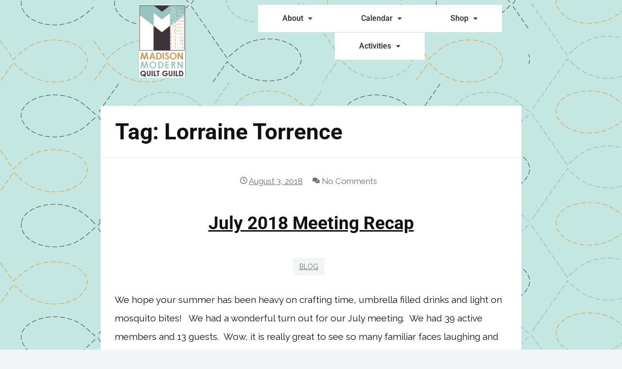

--- FILE ---
content_type: text/css
request_url: https://www.madmodquiltguild.com/wp-content/uploads/elementor/css/post-4634.css?ver=1768238292
body_size: 663
content:
.elementor-widget-image .widget-image-caption{color:var( --e-global-color-text );font-family:var( --e-global-typography-text-font-family ), Sans-serif;font-weight:var( --e-global-typography-text-font-weight );}.elementor-4634 .elementor-element.elementor-element-bc93320 > .elementor-widget-container{margin:0px 0px 0px 0px;padding:0px 0px 0px 0px;}.elementor-4634 .elementor-element.elementor-element-bc93320{text-align:center;}.elementor-widget-navigation-menu .menu-item a.hfe-menu-item.elementor-button{background-color:var( --e-global-color-accent );font-family:var( --e-global-typography-accent-font-family ), Sans-serif;font-weight:var( --e-global-typography-accent-font-weight );}.elementor-widget-navigation-menu .menu-item a.hfe-menu-item.elementor-button:hover{background-color:var( --e-global-color-accent );}.elementor-widget-navigation-menu a.hfe-menu-item, .elementor-widget-navigation-menu a.hfe-sub-menu-item{font-family:var( --e-global-typography-primary-font-family ), Sans-serif;font-weight:var( --e-global-typography-primary-font-weight );}.elementor-widget-navigation-menu .menu-item a.hfe-menu-item, .elementor-widget-navigation-menu .sub-menu a.hfe-sub-menu-item{color:var( --e-global-color-text );}.elementor-widget-navigation-menu .menu-item a.hfe-menu-item:hover,
								.elementor-widget-navigation-menu .sub-menu a.hfe-sub-menu-item:hover,
								.elementor-widget-navigation-menu .menu-item.current-menu-item a.hfe-menu-item,
								.elementor-widget-navigation-menu .menu-item a.hfe-menu-item.highlighted,
								.elementor-widget-navigation-menu .menu-item a.hfe-menu-item:focus{color:var( --e-global-color-accent );}.elementor-widget-navigation-menu .hfe-nav-menu-layout:not(.hfe-pointer__framed) .menu-item.parent a.hfe-menu-item:before,
								.elementor-widget-navigation-menu .hfe-nav-menu-layout:not(.hfe-pointer__framed) .menu-item.parent a.hfe-menu-item:after{background-color:var( --e-global-color-accent );}.elementor-widget-navigation-menu .hfe-nav-menu-layout:not(.hfe-pointer__framed) .menu-item.parent .sub-menu .hfe-has-submenu-container a:after{background-color:var( --e-global-color-accent );}.elementor-widget-navigation-menu .hfe-pointer__framed .menu-item.parent a.hfe-menu-item:before,
								.elementor-widget-navigation-menu .hfe-pointer__framed .menu-item.parent a.hfe-menu-item:after{border-color:var( --e-global-color-accent );}
							.elementor-widget-navigation-menu .sub-menu li a.hfe-sub-menu-item,
							.elementor-widget-navigation-menu nav.hfe-dropdown li a.hfe-sub-menu-item,
							.elementor-widget-navigation-menu nav.hfe-dropdown li a.hfe-menu-item,
							.elementor-widget-navigation-menu nav.hfe-dropdown-expandible li a.hfe-menu-item,
							.elementor-widget-navigation-menu nav.hfe-dropdown-expandible li a.hfe-sub-menu-item{font-family:var( --e-global-typography-accent-font-family ), Sans-serif;font-weight:var( --e-global-typography-accent-font-weight );}.elementor-4634 .elementor-element.elementor-element-88ea008 .menu-item a.hfe-menu-item{padding-left:50px;padding-right:50px;}.elementor-4634 .elementor-element.elementor-element-88ea008 .menu-item a.hfe-sub-menu-item{padding-left:calc( 50px + 20px );padding-right:50px;}.elementor-4634 .elementor-element.elementor-element-88ea008 .hfe-nav-menu__layout-vertical .menu-item ul ul a.hfe-sub-menu-item{padding-left:calc( 50px + 40px );padding-right:50px;}.elementor-4634 .elementor-element.elementor-element-88ea008 .hfe-nav-menu__layout-vertical .menu-item ul ul ul a.hfe-sub-menu-item{padding-left:calc( 50px + 60px );padding-right:50px;}.elementor-4634 .elementor-element.elementor-element-88ea008 .hfe-nav-menu__layout-vertical .menu-item ul ul ul ul a.hfe-sub-menu-item{padding-left:calc( 50px + 80px );padding-right:50px;}.elementor-4634 .elementor-element.elementor-element-88ea008 .menu-item a.hfe-menu-item, .elementor-4634 .elementor-element.elementor-element-88ea008 .menu-item a.hfe-sub-menu-item{padding-top:20px;padding-bottom:20px;}body:not(.rtl) .elementor-4634 .elementor-element.elementor-element-88ea008 .hfe-nav-menu__layout-horizontal .hfe-nav-menu > li.menu-item:not(:last-child){margin-right:0px;}body.rtl .elementor-4634 .elementor-element.elementor-element-88ea008 .hfe-nav-menu__layout-horizontal .hfe-nav-menu > li.menu-item:not(:last-child){margin-left:0px;}.elementor-4634 .elementor-element.elementor-element-88ea008 nav:not(.hfe-nav-menu__layout-horizontal) .hfe-nav-menu > li.menu-item:not(:last-child){margin-bottom:0px;}body:not(.rtl) .elementor-4634 .elementor-element.elementor-element-88ea008 .hfe-nav-menu__layout-horizontal .hfe-nav-menu > li.menu-item{margin-bottom:1px;}.elementor-4634 .elementor-element.elementor-element-88ea008 ul.sub-menu{width:220px;}.elementor-4634 .elementor-element.elementor-element-88ea008 .sub-menu a.hfe-sub-menu-item,
						 .elementor-4634 .elementor-element.elementor-element-88ea008 nav.hfe-dropdown li a.hfe-menu-item,
						 .elementor-4634 .elementor-element.elementor-element-88ea008 nav.hfe-dropdown li a.hfe-sub-menu-item,
						 .elementor-4634 .elementor-element.elementor-element-88ea008 nav.hfe-dropdown-expandible li a.hfe-menu-item,
						 .elementor-4634 .elementor-element.elementor-element-88ea008 nav.hfe-dropdown-expandible li a.hfe-sub-menu-item{padding-top:15px;padding-bottom:15px;}.elementor-4634 .elementor-element.elementor-element-88ea008 .hfe-nav-menu__toggle{margin:0 auto;}.elementor-4634 .elementor-element.elementor-element-88ea008 .menu-item a.hfe-menu-item, .elementor-4634 .elementor-element.elementor-element-88ea008 .sub-menu a.hfe-sub-menu-item{color:var( --e-global-color-secondary );}.elementor-4634 .elementor-element.elementor-element-88ea008 .menu-item a.hfe-menu-item, .elementor-4634 .elementor-element.elementor-element-88ea008 .sub-menu, .elementor-4634 .elementor-element.elementor-element-88ea008 nav.hfe-dropdown, .elementor-4634 .elementor-element.elementor-element-88ea008 .hfe-dropdown-expandible{background-color:#FFFFFF;}.elementor-4634 .elementor-element.elementor-element-88ea008 .sub-menu,
								.elementor-4634 .elementor-element.elementor-element-88ea008 nav.hfe-dropdown,
								.elementor-4634 .elementor-element.elementor-element-88ea008 nav.hfe-dropdown-expandible,
								.elementor-4634 .elementor-element.elementor-element-88ea008 nav.hfe-dropdown .menu-item a.hfe-menu-item,
								.elementor-4634 .elementor-element.elementor-element-88ea008 nav.hfe-dropdown .menu-item a.hfe-sub-menu-item{background-color:#fff;}.elementor-4634 .elementor-element.elementor-element-88ea008 .sub-menu li.menu-item:not(:last-child),
						.elementor-4634 .elementor-element.elementor-element-88ea008 nav.hfe-dropdown li.menu-item:not(:last-child),
						.elementor-4634 .elementor-element.elementor-element-88ea008 nav.hfe-dropdown-expandible li.menu-item:not(:last-child){border-bottom-style:solid;border-bottom-color:#c4c4c4;border-bottom-width:1px;}@media(min-width:768px){.elementor-4634 .elementor-element.elementor-element-ddc3b7e{width:31.667%;}.elementor-4634 .elementor-element.elementor-element-40c1fc0{width:68.333%;}}@media(max-width:1024px){body:not(.rtl) .elementor-4634 .elementor-element.elementor-element-88ea008.hfe-nav-menu__breakpoint-tablet .hfe-nav-menu__layout-horizontal .hfe-nav-menu > li.menu-item:not(:last-child){margin-right:0px;}body .elementor-4634 .elementor-element.elementor-element-88ea008 nav.hfe-nav-menu__layout-vertical .hfe-nav-menu > li.menu-item:not(:last-child){margin-bottom:0px;}}@media(max-width:767px){body:not(.rtl) .elementor-4634 .elementor-element.elementor-element-88ea008.hfe-nav-menu__breakpoint-mobile .hfe-nav-menu__layout-horizontal .hfe-nav-menu > li.menu-item:not(:last-child){margin-right:0px;}body .elementor-4634 .elementor-element.elementor-element-88ea008 nav.hfe-nav-menu__layout-vertical .hfe-nav-menu > li.menu-item:not(:last-child){margin-bottom:0px;}}

--- FILE ---
content_type: text/css
request_url: https://www.madmodquiltguild.com/wp-content/themes/aeonblog/style.css?ver=6.9
body_size: 8605
content:
/*

Theme Name: AeonBlog

Theme URI: https://aeonwp.com/aeonblog/

Author: aeontheme

Author URI: https://aeonwp.com/

Description: Simple and clean accessibility ready blog theme. It comes with easy to use customizer based theme options, copyright text, post templates, sidebar options, meta options, featured image option, excerpt length option, read more text, sticky sidebar, font preview and many more. AeonBlog has soft green and blue colors, and many color options. This is a complete WordPress theme for bloggers. It is Schema ready theme. 

Version: 1.1.7

Tested up to: 5.9

Requires PHP: 5.6

License: GNU General Public License v2 or later

License URI: http://www.gnu.org/licenses/gpl-2.0.html

Text Domain: aeonblog

Tags: custom-background, custom-logo, custom-menu, featured-images, threaded-comments, translation-ready, accessibility-ready, rtl-language-support, blog, news



This theme, like WordPress, is licensed under the GPL.

Use it to make something cool, have fun, and share what you've learned with others.



AeonBlog WordPress Theme, Copyright 2021 AeonWP

AeonBlog is distributed under the terms of the GNU General Public License v2



Normalizing styles have been helped along thanks to the fine work of

Nicolas Gallagher and Jonathan Neal https://necolas.github.io/normalize.css/

*/



/*--------------------------------------------------------------

>>> TABLE OF CONTENTS:

----------------------------------------------------------------

Normalize

Typography

Elements

Forms

Navigation

	Links

	Header menu

	Responsive Header Menu

	Social menu

	Post navigation

	Pagination

	Infinite Scroll

Accessibility

Alignments

Clearings

Widgets

About

Content

	Posts and pages

	Page-header

Comments

Media

Site Header

Site Layout

	Single Post

Footer

Breadcrumbs

Search results

Sidebar Options

Blog Page Design

Go To Top

Responsive

Jetpack

Related Posts

Captions

Galleries

Blocks

--------------------------------------------------------------*/



/*--------------------------------------------------------------

# Normalize

--------------------------------------------------------------*/



/* normalize.css v8.0.0 | MIT License | github.com/necolas/normalize.css */



/* Document

	 ========================================================================== */



/**

 * 1. Correct the line height in all browsers.

 * 2. Prevent adjustments of font size after orientation changes in iOS.

 */



html {

	line-height: 2;

	-webkit-text-size-adjust: 100%;

	font-size: 100%;

}



@media (min-width: 768px) {

	html { font-size: 112.5%; }

} 





/* Sections

	 ========================================================================== */



/**

 * Remove the margin in all browsers.

 */



body {

	margin: 0;

}



/**

 * Correct the font size and margin on `h1` elements within `section` and

 * `article` contexts in Chrome, Firefox, and Safari.

 */



h1 {

	font-size: 2.44em;

	margin: .5em 0;

}



/* Grouping content

	 ========================================================================== */



/**

 * 1. Add the correct box sizing in Firefox.

 * 2. Show the overflow in Edge and IE.

 */



hr {

	box-sizing: content-box;

	/* 1 */

	height: 0;

	/* 1 */

	overflow: visible;

	/* 2 */

}



/**

 * 1. Correct the inheritance and scaling of font size in all browsers.

 * 2. Correct the odd `em` font sizing in all browsers.

 */



pre {

	font-family: monospace, monospace;

	/* 1 */

	font-size: 1em;

	/* 2 */

}



/* Text-level semantics

	 ========================================================================== */



/**

 * Remove the gray background on active links in IE 10.

 */



a {

	background-color: transparent;

}



/**

 * 1. Remove the bottom border in Chrome 57-

 * 2. Add the correct text decoration in Chrome, Edge, IE, Opera, and Safari.

 */



abbr[title] {

	border-bottom: none;

	/* 1 */

	text-decoration: underline;

	/* 2 */

	text-decoration: underline dotted;

	/* 2 */

}



/**

 * Add the correct font weight in Chrome, Edge, and Safari.

 */



b,

strong {

	font-weight: bolder;

}



/**

 * 1. Correct the inheritance and scaling of font size in all browsers.

 * 2. Correct the odd `em` font sizing in all browsers.

 */



code,

kbd,

samp {

	font-family: monospace, monospace;

	/* 1 */

	font-size: 1em;

	/* 2 */

}



/**

 * Add the correct font size in all browsers.

 */



small {

	font-size: 80%;

}



/**

 * Prevent `sub` and `sup` elements from affecting the line height in

 * all browsers.

 */



sub,

sup {

	font-size: 75%;

	line-height: 0;

	position: relative;

	vertical-align: baseline;

}



sub {

	bottom: -0.25em;

}



sup {

	top: -0.5em;

}



/* Embedded content

	 ========================================================================== */



/**

 * Remove the border on images inside links in IE 10.

 */



img {

	border-style: none;

}



/* Forms

	 ========================================================================== */



/**

 * 1. Change the font styles in all browsers.

 * 2. Remove the margin in Firefox and Safari.

 */



button,

input,

optgroup,

select,

textarea {

	font-family: inherit;

	/* 1 */

	font-size: 100%;

	/* 1 */

	line-height: 1.15;

	/* 1 */

	margin: 0;

	/* 2 */

}



/**

 * Show the overflow in IE.

 * 1. Show the overflow in Edge.

 */



button,

input {

	/* 1 */

	overflow: visible;

}



/**

 * Remove the inheritance of text transform in Edge, Firefox, and IE.

 * 1. Remove the inheritance of text transform in Firefox.

 */



button,

select {

	/* 1 */

	text-transform: none;

}



/**

 * Correct the inability to style clickable types in iOS and Safari.

 */



button,

[type="button"],

[type="reset"],

[type="submit"] {

	-webkit-appearance: button;

}



/**

 * Remove the inner border and padding in Firefox.

 */



button::-moz-focus-inner,

[type="button"]::-moz-focus-inner,

[type="reset"]::-moz-focus-inner,

[type="submit"]::-moz-focus-inner {

	border-style: none;

	padding: 0;

}



/**

 * Restore the focus styles unset by the previous rule.

 */



button:-moz-focusring,

[type="button"]:-moz-focusring,

[type="reset"]:-moz-focusring,

[type="submit"]:-moz-focusring {

	outline: 1px dotted ButtonText;

}



/**

 * Correct the padding in Firefox.

 */



fieldset {

	padding: 0.35em 0.75em 0.625em;

}



/**

 * 1. Correct the text wrapping in Edge and IE.

 * 2. Correct the color inheritance from `fieldset` elements in IE.

 * 3. Remove the padding so developers are not caught out when they zero out

 *		`fieldset` elements in all browsers.

 */



legend {

	box-sizing: border-box;

	/* 1 */

	color: inherit;

	/* 2 */

	display: table;

	/* 1 */

	max-width: 100%;

	/* 1 */

	padding: 0;

	/* 3 */

	white-space: normal;

	/* 1 */

}



/**

 * Add the correct vertical alignment in Chrome, Firefox, and Opera.

 */



progress {

	vertical-align: baseline;

}



/**

 * Remove the default vertical scrollbar in IE 10+.

 */



textarea {

	overflow: auto;

}



/**

 * 1. Add the correct box sizing in IE 10.

 * 2. Remove the padding in IE 10.

 */



[type="checkbox"],

[type="radio"] {

	box-sizing: border-box;

	/* 1 */

	padding: 0;

	/* 2 */

}



/**

 * Correct the cursor style of increment and decrement buttons in Chrome.

 */



[type="number"]::-webkit-inner-spin-button,

[type="number"]::-webkit-outer-spin-button {

	height: auto;

}



/**

 * 1. Correct the odd appearance in Chrome and Safari.

 * 2. Correct the outline style in Safari.

 */



[type="search"] {

	-webkit-appearance: textfield;

	/* 1 */

	outline-offset: -2px;

	/* 2 */

}



/**

 * Remove the inner padding in Chrome and Safari on macOS.

 */



[type="search"]::-webkit-search-decoration {

	-webkit-appearance: none;

}



/**

 * 1. Correct the inability to style clickable types in iOS and Safari.

 * 2. Change font properties to `inherit` in Safari.

 */



::-webkit-file-upload-button {

	-webkit-appearance: button;

	/* 1 */

	font: inherit;

	/* 2 */

}



/* Interactive

	 ========================================================================== */



/*

 * Add the correct display in Edge, IE 10+, and Firefox.

 */



details {

	display: block;

}



/*

 * Add the correct display in all browsers.

 */



summary {

	display: list-item;

}



/* Misc

	 ========================================================================== */



/**

 * Add the correct display in IE 10+.

 */



template {

	display: none;

}



/**

 * Add the correct display in IE 10.

 */



[hidden] {

	display: none;

}



/*--------------------------------------------------------------

# Typography

--------------------------------------------------------------*/



body,

button,

input,

select,

optgroup,

textarea {

	color: #111;

	font-family: 'Open Sans', BlinkMacSystemFont, -apple-system, 'Segoe UI', Roboto, Helvetica, Arial, sans-serif;

	font-size: 18px;

	font-size: 1rem;

}



h1,

h2,

h3,

h4,

h5,

h6 {

	font-family: 'Open Sans', BlinkMacSystemFont, -apple-system, 'Segoe UI', Roboto, Helvetica, Arial, sans-serif;

	font-weight: 700;

	line-height: 1.3;

	-webkit-font-smoothing: antialiased;

	-moz-osx-font-smoothing: grayscale;

}



h1 {

	font-size: 2.44em;

}



h2 {

	font-size: 1.944em;

}



h3 {

	font-size: 1.56em;

}



h4 {

	font-size: 1.25em;

}



h5 {

	font-size: 1em;

}



h6 {

	font-size: .8em;

}



p {

	margin-bottom: 20px;

}



dfn,

cite,

em,

i {

	font-style: italic;

}



blockquote {

	margin: 0 1.5em;

}



address {

	margin: 0 0 1.5em;

}



pre {

	background: #eee;

	font-family: "Courier 10 Pitch", Courier, monospace;

	line-height: 1.6;

	margin-bottom: 1.6em;

	max-width: 100%;

	overflow: auto;

	padding: 1.6em;

	word-wrap: break-word;

	white-space: pre-wrap;

}



code,

kbd,

tt,

var {

	font-family: Monaco, Consolas, "Andale Mono", "DejaVu Sans Mono", monospace;

}



abbr,

acronym {

	border-bottom: 1px dotted #111;

	cursor: help;

}



mark,

ins {

	background: #fff9c0;

	text-decoration: none;

}



big {

	font-size: 125%;

}



/*--------------------------------------------------------------

# Elements

--------------------------------------------------------------*/



html {

	box-sizing: border-box;

}



*,

*:before,

*:after {

	/* Inherit box-sizing to make it easier to change the property for components that leverage other behavior; see https://css-tricks.com/inheriting-box-sizing-probably-slightly-better-best-practice/ */

	box-sizing: border-box;

}



body {

	font-weight: 400;

	background-color: #f1f5f5;

	overflow-x: hidden;

	-webkit-text-size-adjust: 100%;

	-webkit-overflow-scrolling: touch;

	-webkit-font-smoothing: antialiased !important;

	-moz-osx-font-smoothing: grayscale;

	text-rendering: optimizeLegibility;

}



hr {

	background-color: #ccc;

	border: 0;

	height: 1px;

	margin-bottom: 1.5em;

}



ul,

ol {

	margin: 0 0 1.5em 1.5em;

}



ul {

	list-style: disc;

	padding-inline-start: 0;

}



ol {

	list-style: decimal;

}



li>ul,

li>ol {

	margin-bottom: 0;

	margin-left: 1em;

}



dt {

	font-weight: bold;

}



dd {

	margin: 0 1.5em 1.5em;

}



img {

	height: auto;

	/* Make sure images are scaled correctly. */

	max-width: 100%;

	/* Adhere to container width. */

}



figure {

	margin: 1em 0;

	/* Extra wide images within figure tags don't overflow the content area. */

}



table {

	margin: 0 0 1.5em;

}



td {

	padding: 5px;

}



th {

	padding: 5px;

}



/*--------------------------------------------------------------

# Forms

--------------------------------------------------------------*/



/* buttons */

button,

input[type="button"],

input[type="reset"],

input[type="submit"] {

	vertical-align: middle;

	text-transform: uppercase;

	border: 0;

	border-radius: 0;

	background: #4ea371;

	padding: 10px 12px;

	font-size: 0.778em;

	letter-spacing: 2px;

}



button:hover,

input[type="button"]:hover,

input[type="reset"]:hover,

input[type="submit"]:hover,

button:active,

button:focus,

input[type="button"]:active,

input[type="button"]:focus,

input[type="reset"]:active,

input[type="reset"]:focus,

input[type="submit"]:active,

input[type="submit"]:focus {

	background: #021634;

	color: #fff;

}



/* Input */

input[type="text"],

input[type="email"],

input[type="url"],

input[type="password"],

input[type="search"],

input[type="number"],

input[type="tel"],

input[type="range"],

input[type="date"],

input[type="month"],

input[type="week"],

input[type="time"],

input[type="datetime"],

input[type="datetime-local"],

input[type="color"],

textarea {

	vertical-align: middle;

	padding: 7px;

	border: 1px solid #ccc;

	border-width: 1px;

	border-radius: 0;

}



input[type="text"]:focus,

input[type="email"]:focus,

input[type="url"]:focus,

input[type="password"]:focus,

input[type="search"]:focus,

input[type="number"]:focus,

input[type="tel"]:focus,

input[type="range"]:focus,

input[type="date"]:focus,

input[type="month"]:focus,

input[type="week"]:focus,

input[type="time"]:focus,

input[type="datetime"]:focus,

input[type="datetime-local"]:focus,

input[type="color"]:focus,

textarea:focus,

input[type="text"]:hover,

input[type="email"]:hover,

input[type="url"]:hover,

input[type="password"]:hover,

input[type="search"]:hover,

input[type="number"]:hover,

input[type="tel"]:hover,

input[type="range"]:hover,

input[type="date"]:hover,

input[type="month"]:hover,

input[type="week"]:hover,

input[type="time"]:hover,

input[type="datetime"]:hover,

input[type="datetime-local"]:hover,

input[type="color"]:hover,

textarea:hover {

	border: 1px solid #021634;

}



select {

	border: 1px solid #ccc;

	padding: 8px;

	max-width: 80%;

	margin: 20px 30px;

}



textarea {

	width: 100%;

}



/*--------------------------------------------------------------

# Navigation

--------------------------------------------------------------*/



/*--------------------------------------------------------------

## Links

--------------------------------------------------------------*/

a,

a:hover,

a:focus,

a:active,

a:visited {

	color: #111;

}



.widget a:visited,

ol a:visited,

ul a:visited {

	color: #516185;

}



a:focus {

	outline: thin dotted;

}



a:hover,

a:active {

	outline: 0;

	text-decoration: none;

}



/*--------------------------------------------------------------

## Header menu

--------------------------------------------------------------*/

.main-navigation {

	font-size: 0.778em;

	margin: 0;

	background-color: #fff;

	border-top: solid 1px #e7e7e7;

	border-bottom: solid 1px #e7e7e7;

	z-index: 9;

	text-align: center;

}



.main-navigation ul {

	list-style: none;

	margin: 0 auto;

	padding: 0;

	text-align: center;

	vertical-align: middle;

}



.main-navigation li {

	position: relative;

	float: left;

	margin: 0;

	text-align: center;

}



.main-navigation:not(.toggled) div > ul > li:first-of-type,

.main-navigation:not(.toggled) > ul > li:first-of-type {

	padding-left: 0;

}



.main-navigation a {

	text-decoration: none;

	transition: all 1.1s ease;

	display: inline-block;

	width: auto;

	color: #6f6f6f;

	padding: 15px 20px;

	text-transform: uppercase;

	border-bottom: 2px solid transparent;

}



.main-navigation a:focus,

.main-navigation a:hover {

	text-decoration: underline;

}



.main-navigation .current_page_item > a {

	border-bottom: 2px solid #000;

}



/*first sub-menu*/

.main-navigation ul ul {

	position: absolute;

	left: 0;

	display: block;

	clip: rect(1px, 1px, 1px, 1px);

	z-index: 999;

	background: #fafafa;

}



.main-navigation ul ul li {

	display: inline-block;

	width: 100%;

	min-width: 220px;

	border: 1px solid rgba(0,0,0, 0.1);

	box-sizing: border-box;

	padding: 0.8em 1em;

	background: #ffffff;

	border-top: 1px solid #333333;

	text-align:left;

	padding: 1em;

}



.main-navigation ul ul li a {

	padding: 0 0.5em;

}



.main-navigation ul ul li:hover {

	transition: all 1.1s ease;

}



.main-navigation ul ul ul {

	position: absolute;

	left: 100%;

	top: -1px;

	margin: 0;

	display: block;

	clip: rect(1px, 1px, 1px, 1px);

	z-index: 999;

	border-left: none;

}



.main-navigation ul ul li:not(:first-child) {

	border-top: none;

}



.main-navigation li:focus > ul,

.main-navigation li:hover > ul,

.keyboard-dropdown {

	clip: auto !important;

}



#main-menu {

	display: inline-block;

}



.main-navigation li.menu-item-has-children>a {

	padding-right: 35px;

}



.main-navigation li.menu-item-has-children>a:before {

	position: absolute;

	content: '\203A';

	top: 1.5rem;

	right: 20px;

	line-height: 0;

	font-size: 1.5em;

	transform: rotate(90deg);

}



.main-navigation .sub-menu li.menu-item-has-children>a:before {

	position: absolute;

	content: '';

}



/*--------------------------------------------------------------

### Responsive Header Menu

--------------------------------------------------------------*/

#mobile-menu-toggle {

	display: none;

}



@media screen and (max-width: 768px) {

	#mobile-menu-toggle {

		cursor: pointer; 

		display: inline-block;

		text-align: center;

		line-height: 1.6;

		vertical-align: top;

		margin: 12px;

		padding: 9px 20px;

		font-size: 12px;

		background:#fff;

		color: #6f6f6f;

		text-transform: uppercase;

		text-align: center;

		border: 2px solid #021634;

		display: inline-block;

		border-radius: 3px;

	}



	#mobile-menu-toggle:hover,

	#mobile-menu-toggle:focus {

		outline: none;

		box-shadow: none;

		background: #021634;

		color: #fff;

		text-decoration: none;

	}



	.main-navigation #main-menu {

		display: none;

	}



	.main-navigation.toggled #main-menu {

		display: block;

	}



	.main-navigation ul {

		display: inline-block;

		margin-left: 1em !important;

	}

	

	.main-navigation.toggled ul {

		margin-left: 0 !important;

		margin-top: 0;

		display: block;

		background:#ffffff;

		padding: 18px 0 18px 0;

	}



	.main-navigation.toggled ul.sub-menu {

		padding-top: 0;

	}



	.main-navigation.toggled li {

		display: inline-block;

		width: 100%;

		background:#ffffff;

		box-sizing: border-box;

	}



	.main-navigation li.menu-item-has-children>a {

		padding: 0 0.5em;

	}



	.main-navigation li.menu-item-has-children>a:before {

		position: absolute;

		content: '';

	}



	.main-navigation.toggled ul li:hover {

		transition: all 1.1s ease;

	}



	.toggled .nav-menu ul li:last-child,

	.toggled .nav-menu ul ul li:last-child,

	.toggled .nav-menu ul ul ul li:last-child {

		margin-bottom: 0;

	}

	

	.main-navigation.toggled ul ul li {

		border: none;

		padding-top: 7px;

		padding-bottom: 7px;

		text-align: center;

	}



	.main-navigation.toggled ul ul ul,

	.main-navigation.toggled ul ul {

		display: block;

		position: relative;

		float: none;

		clear: both;

		left: 0;

	}



	.main-navigation .menu-item-has-children a {

		margin-left: 0;

	}

}



/*---------------------------------------------------

##   Social menu

*   ----------------------------------------------------- */



.social-icons-footer {

	text-align: center;

	color: #fff;

}



.aeonblog-menu-social {

	clear: both;

	display: block;

	padding: 0;

	margin: 0;

}



.aeonblog-menu-social li {

	display: inline-block;

}



.aeonblog-menu-social li a {

	margin-right: 10px;

	padding: 10px 5px 0px 5px;

	text-align: center;

	text-decoration: none;

}



.aeonblog-menu-social .icon {

	height: 22px;

	width: 22px;

	fill: #f1f5f5;

}



.aeonblog-menu-social li a:hover,

.aeonblog-menu-social li a:focus {

	outline: 1px solid #fff;

	outline-offset: 4px;

}



/*==============================

## Post Navigation

===============================*/



.post-navigation {

	display: inline-block;

	width: 100%;

	border-top: 1px solid #eee;

	border-bottom: 1px solid #eee;

	padding: 20px;

	margin-bottom: -11px;

}



.nav-previous,

.nav-previous a {

	float: left;

	display: block;

}



.nav-next,

.nav-next a {

	float: right;

}



.nav-previous a:hover,

.nav-previous a:focus,

.nav-next a:hover,

.nav-next a:focus {

	text-decoration: none;

}



/*--------------------------------------------------------

##   Pagination

*   ----------------------------------------------------- */



/* Pagination option */

.aeonblog-pagination {

	margin-top: 2.5em;

	text-align: center;

}



.aeonblog-pagination .page-numbers {

	border: 2px solid #021634;

	padding: 2px 12px;

	margin-right: 8px;

	margin-bottom: 0;

	display: inline-block;

	border-radius: 3px;

	text-decoration: none;

}



.aeonblog-pagination .page-numbers.current,

.aeonblog-pagination .page-numbers:hover {

	color: #fff;

	background: #021634;

}



/* Newer and older Posts option */

.posts-navigation {

	padding: 50px 0;

}



.posts-navigation a {

	display: inline-block;

	border: 2px solid #021634;

	padding: 2px 12px;

	margin-right: 8px;

	margin-bottom: 10px;

	border-radius: 3px;

	text-decoration: none;

}



.posts-navigation a:hover,

.posts-navigation a:focus {

	color: #fff;

	background: #021634;

}



.posts-navigation .nav-previous {

	float: left;

}



.posts-navigation .nav-next {

	float: right;

}



/*--------------------------------------------------------------

## Infinite scroll

--------------------------------------------------------------*/



/* Globally hidden elements when Infinite Scroll is supported and in use. */



.infinite-scroll .posts-navigation,

.infinite-scroll.neverending .site-footer {

	/* Theme Footer (when set to scrolling) */

	display: none;

}



/* When Infinite Scroll has reached its end we need to re-display elements that were hidden (via .neverending) before. */



.infinity-end.neverending .site-footer {

	display: block;

}



/*--------------------------------------------------------------

# Accessibility

--------------------------------------------------------------*/



/* Text meant only for screen readers. */

.screen-reader-text {

	border: 0;

	clip: rect(1px, 1px, 1px, 1px);

	clip-path: inset(50%);

	height: 1px;

	margin: -1px;

	overflow: hidden;

	padding: 0;

	position: absolute !important;

	width: 1px;

	word-wrap: normal !important;

	/* Many screen reader and browser combinations announce broken words as they would appear visually. */

}



.screen-reader-text:focus {

	background-color: #f1f1f1;

	border-radius: 3px;

	box-shadow: 0 0 2px 2px rgba(0, 0, 0, 0.6);

	clip: auto !important;

	clip-path: none;

	color: #21759b;

	display: block;

	font-size: 0.8em;

	font-weight: bold;

	height: auto;

	left: 5px;

	line-height: normal;

	padding: 15px 23px 14px;

	text-decoration: none;

	top: 5px;

	width: auto;

	z-index: 100000;

	/* Above WP toolbar. */

}



/* Do not show the outline on the skip link target. */



#content[tabindex="-1"]:focus {

	outline: 0;

}



/*--------------------------------------------------------------

# Alignments

--------------------------------------------------------------*/



.alignleft {

	display: inline;

	float: left;

	margin-right: 1.5em;

}



.alignright {

	display: inline;

	float: right;

	margin-left: 1.5em;

}



.aligncenter {

	clear: both;

	display: block;

	margin-left: auto;

	margin-right: auto;

}



/*--------------------------------------------------------------

# Clearings

--------------------------------------------------------------*/



.clear:before,

.clear:after,

.entry-content:before,

.entry-content:after,

.comment-content:before,

.comment-content:after,

.site-header:before,

.site-header:after,

.site-content:before,

.site-content:after,

.site-footer:before,

.site-footer:after {

	content: "";

	display: table;

	table-layout: fixed;

}



.clear:after,

.entry-content:after,

.comment-content:after,

.site-header:after,

.site-content:after,

.site-footer:after {

	clear: both;

}



/*--------------------------------------------------------------

# Widgets

--------------------------------------------------------------*/



.widget {

	background-color: #fff;

	margin: 0 0 1.5em;

	color: #6f6f6f;

	word-break: break-word;

}



.widget:last-of-type {

	margin-bottom: 0;

}



.widget-title {

	font-size: 1.2em;

	margin: 0;

	border-bottom: 1px solid #eee;

}



.calendar_wrap {

	display: block;

	width: 80%;

	margin: 20px 30px 0 30px;

	padding-bottom: 30px;

}



.calendar_wrap table {

	margin: 0;

}



.widget select {

	padding: 8px;

	max-width: 80%;

	margin: 20px 30px;

}



.widget ul {

	list-style: none;

}



.widget>ul {

	margin: 0;

}



.widget ul li {

	margin-left: 20px;

	margin-bottom: .5em;

	position: relative;

}



.widget.widget_recent_entries ul li:before,

.widget.widget_categories ul li:before,

.widget.widget_recent_comments ul li:before,

.widget.widget_archive ul li:before,

.widget.widget_meta ul li:before,

.widget.widget_nav_menu ul li:before,

.widget.widget_pages ul li:before {

	content:"\00bb";

	position: absolute;

	left: -20px;

}



.widget a {

	text-decoration: underline;

	color: #6f6f6f;

}



.widget a:hover,

.widget a:focus {

	text-decoration: none;

}



.widget_tag_cloud .tagcloud,

.textwidget,

.widget>ul,

.widget-title {

	padding: 20px 30px;

}



.widget_recent_entries ul li a {

	display: initial;

}



.widget_recent_comments ul li,

.widget_archive ul li,

.widget_pages ul li,

.widget_nav_menu ul li {

	word-break: break-word;

}



.widget_categories ul li a,

.widget_meta ul li a,

.widget_recent_entries ul li a,

.widget_recent_comments ul li a,

.widget_archive ul li a,

.widget_pages ul li a,

.widget_nav_menu ul li a,

.widget .entry-meta ul li,

.widget .entry-meta ul li a {

	text-transform: capitalize;

}



.recentcomments a {

	display: inline !important;

	padding: 0 !important;

	margin: 0 !important;

}



.widget_search {

	padding: 20px 30px;

	position: relative;

}



.widget_search .widget-title {

	display: none;

}



.widget_search .search-form .search-field {

	height: 50px;

	padding: 6px 20px;

	border: 1px solid #eee;

	border-radius: 0;

	width: 100%;

}



.widget_search form input[type="submit"] {

	position: absolute;

	top: 21px;

	right: 31px;

	padding: 16px 19px 16px 19px;

}



.widget_search .search-field:focus,

.widget_search .search-field:hover {

	border-color: #021634;

}



.widget_nav_menu .menu {

	padding: 20px 30px;

}



.widget_rss ul li,

.widget_nav_menu ul li,

.widget_nav_menu .sub-menu {

	margin-left: 0;

}



.wp-video {

	padding: 30px;

}



.widget_rss ul li {

	margin: 0 0 1.5em 0;

}



/*-------------------------------------------------------------

# About

---------------------------------------------------------------*/



.about-me-description {

	text-align: center;

}



.about-me-description a img {

	margin: 0 auto 2em auto;

	border-radius: 50%;

}





/*--------------------------------------------------------------

# Content

--------------------------------------------------------------*/



/*--------------------------------------------------------------

## Posts and pages

--------------------------------------------------------------*/

.hentry {

	margin: 0 0 1.5em;

}



.sticky {

	display: block;

}



.updated:not(.published) {

	display: none;

}



.page-content,

.entry-content,

.entry-summary {

	margin:0;

}



.entry-content a,

.entry-meta a {

	text-decoration: underline;

}



.entry-content a:focus,

.entry-content a:hover,

.entry-meta a:focus,

.entry-meta a:hover {

	text-decoration: none;

}



.page-links {

	clear: both;

	margin: 0 0 1.5em;

}



.post-thumbnail {

	margin-bottom: 1em;

}



/*-------------------------

## Page-header

---------------------------*/



.page-header {

	margin: 0;

	border-bottom: 1px solid #eee;

	overflow: hidden;

	background: #fff;

	padding: 0 30px;

}



/*--------------------------------------------------------------

# Comments

--------------------------------------------------------------*/



.comments-wrapper {

	display: inline-block;

	margin-top: 2.5em;

	padding: 30px;

	background-color: #fff;

	width: 100%;

	text-align: left;

}



.comments-wrapper a {

	text-decoration: underline;

}



.comments-wrapper a:focus,

.comments-wrapper a:hover {

	text-decoration: none;

}



.comments-wrapper .comment-notes,

.comments-wrapper .comment-awaiting-moderation {

	padding: 10px 15px;

}



.comments-wrapper label {

	display: block;

}



.comments-wrapper input:not([type="checkbox"]),

.comments-wrapper textarea {

	width: 100%;

}



.comments-title {

	margin-top: 0;

}



p[class*='comment-form-'] {

	margin-bottom: 20px;

}



p.comment-form-cookies-consent {

	margin-bottom: 1.5em;

}



.comment-form-cookies-consent input,

.comment-form-cookies-consent label {

	margin-right: 10px;

	width: initial;

	display: inline-block;

}



.comment-form .submit {

	padding: 20px;

}



.comments-wrapper .comment-body {

	overflow: hidden;

	border-bottom: 1px solid #ebebeb;

	padding-bottom: 20px;

	margin-top: 30px;

}



.comments-wrapper .comment-body p {

	margin-bottom: 10px;

}



.comments-wrapper .comment-list {

	list-style: none;

	padding: 0;

	margin-left: 0;

}



.comment-list .children {

	margin-top: 30px;

	list-style: none;

}



.comments-wrapper .comment-author .fn {

	display: inline-block;

	padding-left: 5px;

	text-transform: capitalize;

}



.comments-wrapper .comment-author a,

.comments-wrapper .comment-author .fn {

	text-decoration: none;

}



.comments-wrapper .comment-author a:focus,

.comments-wrapper .comment-author a:hover {

	text-decoration: underline;

}



.comments-wrapper .comment-author .avatar {

	vertical-align: middle;

}



.comments-wrapper .comment-metadata {

	font-size: 0.778em;

	padding-left: 40px;

	margin-top: 0;

	margin-bottom: 10px;

}



.comments-wrapper .comment-metadata a {

	color: #6f6f6f;

}



.comment-metadata .edit-link {

	margin-left: 2em;

}



.comments-wrapper .reply a {

	float: right;

	padding: 0.5em;

}



@media (max-width: 600px) {

	.comment-list ol.children {

		padding: 0 !important;

	}

}



.comment-content a {

	word-wrap: break-word;

	text-decoration: underline;

}



.comment-content a:focus,

.comment-content a:hover {

	text-decoration: none;

}



.bypostauthor {

	display: block;

}



/*--------------------------------------------------------------

# Media

--------------------------------------------------------------*/



.page-content .wp-smiley,

.entry-content .wp-smiley,

.comment-content .wp-smiley {

	border: none;

	margin-bottom: 0;

	margin-top: 0;

	padding: 0;

}



/* Make sure embeds and iframes fit their containers. */



embed,

iframe,

object {

	max-width: 100%;

}



/*--------------------------------------------------------------

# Site Header

--------------------------------------------------------------*/

.attr-nav {

	z-index: 999;

}



.site-branding {

	margin: 1.5em 0 1.8em 0;

	text-align: center;

	width: 100%;

}



.site-title {

	font-size: 2.44em;

	line-height: 1;

	font-weight: 700;

	margin-top: 1em;

	margin-bottom: 0.5em;

}



.site-title a {

	text-decoration: none;

}



.site-description {

	margin-top: 0;

}



.custom-logo-link {

	display: inline-block;

	max-width: 250px;

	max-height: 250px;

	margin-top: 0.8em;

}



.wp-custom-header img {

	display: block;

	margin: 0;

	padding: 0;

}



/*--------------------------------------------------------------

# Site Layout

--------------------------------------------------------------*/

.blog-wrapper {

	max-width: 1200px;

	margin: 0 auto;

}



#primary,

.secondary {

	margin: 2.5em 0;

}



.post-wrapper {

	padding: 1.5em;

	background-color: #fff;

	overflow: hidden;

}



.blog .featured-wrapper,

.archive .featured-wrapper {

	position: relative;

	overflow: hidden;

}



.blog .post-wrapper .featured-wrapper,

.archive .post-wrapper .featured-wrapper {

	float: left;

	margin: 1em 1em 0 0;

	width: 320px;

}



.entry-footer {

	margin: 10px 0;

	text-align: center;

}



.entry-header .entry-meta li,

.entry-header .entry-meta li a {

	color: #6f6f6f;

}



.entry-header .entry-meta li {

	font-size: 0.889em;

	text-transform: capitalize;

	margin-right: 5px;

}



.entry-meta .icon.icon-user,

.entry-meta .icon.icon-clock,

.entry-meta .icon.icon-comments {

	height: 0.889em;

	width: 0.889em;

}



.entry-header .entry-meta li .posted-in a {

	background-color: #f1f5f5;

	display: inline-block;

	padding: 4px 13px;

	font-size: 14px;

	text-transform: uppercase;

	margin-bottom: 2px;

	border-radius: 3px;

}



.entry-header .entry-meta li .posted-in a:focus,

.entry-header .entry-meta li .posted-in a:hover {

	text-decoration: none;

	background-color: #021634;

	color: #f1f5f5;

}



.entry-header .entry-title {

	text-transform: capitalize;

	word-wrap: break-word;

	-ms-word-wrap: break-word;

	margin-top: 1.2em;

	margin-bottom: 1.2em;

}



.entry-header .entry-title a:hover {

	text-decoration: none;

}



.entry-footer .more-link {

	display: block;

	padding: 9px 20px;

	font-size: 0.778em;

	text-transform: uppercase;

	text-align: center;

	border: 2px solid #021634;

	display: inline-block;

	border-radius: 3px;

}



.entry-footer .more-link:hover,

.entry-footer .more-link:focus {

	background: #021634;

	color: #fff;

	text-decoration: none;

}



@media screen and (min-width: 1200px) {

	.blog .blog-content,

	.archive .blog-content {

		overflow: hidden;

	}

}



@media screen and (max-width: 1199px) {

	.blog .post-wrapper .featured-wrapper,

	.archive .post-wrapper .featured-wrapper {

		width: 100%;

		margin-right: 0;

		margin-bottom: 20px;

	}

}



/*=============================

## SINGLE POST

=============================*/



.single .post-wrapper {

	border: 0;

	padding: 0;

	margin-bottom: 2.5em;

}



.single .blog-content {

	margin: 2.5em;

}



.single .entry-footer {

	border-top: 1px solid #eee;

	margin-top: 20px;

	padding-top: 20px;

}



.entry-footer ul li {

	list-style: none;

}



/*==============================

# FOOTER

===============================*/



.site-footer {

	background-color: #021634;

	padding: 2.5em 0;

	color: #fff;

}



.site-footer .site-info {

	margin-top: 1.5em;

	text-align: center;

	font-size: 0.778em;

}



.site-footer .site-info a {

	color: #fff;

	text-decoration: none;

}



.site-footer .site-info a:hover,

.site-footer .site-info a:focus {

	text-decoration: underline;

}



.author-credits, .wp-credits {

	display: inline-block;

}



.wp-credits {

	margin-right: 1em;

}



.copyright {

	margin-top: 1.5em;

	text-align: center;

}



@media screen and (max-width: 960px) {



	.site-footer {

		padding: 1.5em 0;

	}



}



/*==============================

# Breadcrumbs

===============================*/



.breadcrumb {

	text-align: left;

	margin: 0 auto;

	padding: 0;

	font-size: 0.778em;

	text-transform: uppercase;

	background: #e5f2ee;

	border-bottom: 1px solid #e7e7e7;

}



.breadcrumb-trail {

	max-width: 1200px;

	margin: 0 auto;

}



.breadcrumbs {

	padding: 20px;

}



.breadcrumb ul {

	margin: 0;

	padding: 0;

}



.breadcrumb ul li {

	display: inline;

	list-style: none;

	position: relative;

}



.breadcrumb ul li a,

.breadcrumb ul li span {

	text-decoration: none;

	border-bottom: 1px solid transparent;

}



.breadcrumb ul li a:focus,

.breadcrumb ul li a:hover {

	border-bottom: 1px solid #111;

}



.breadcrumb li+li::before {

	padding: 0 3px 0 5px;

	content: "/\00a0";

}



@media only screen and (max-width: 768px) {

	.breadcrumb {

		margin: 0 0;

	}

}



/*==============================

# Search result

===============================*/



.search-title-box {

	border-bottom: 1px solid #eee;

	overflow: hidden;

	background: #fff;

	padding: 0 30px;

}



/*==============================

# Sidebar Options

===============================*/

#primary {

	width: 68%;

	display: inline-block;

	vertical-align: top;

	padding-right: 15px;

	padding-left: 15px;

}



.secondary {

	width: 30%;

	display: inline-block;

	vertical-align: top;

	padding-right: 15px;

	padding-left: 15px;

}



.has-right-sidebar .left-sidebar,

.has-left-sidebar .right-sidebar,

.no-sidebar .secondary,

.middle-column .secondary {

	display: none;

}



.post-template-post-right-sidebar .right-sidebar {

	display: inline-block;

}



.post-template-post-left-sidebar .left-sidebar {

	display: inline-block;

}



.post-template-post-left-sidebar .right-sidebar {

	display: none;

}



.no-sidebar #primary {

	width: 100%

}



.middle-column #primary,

.post-template-post-middle-column #primary {

	margin: 2.5em auto;

	float: none;

	display: table;

}



.post-template-post-full-width #primary{

	width: 100%;

}



/*==============================

# Blog Page Design

===============================*/



.blog .post-wrapper .featured-wrapper.blog-full-image,

.archive .post-wrapper .featured-wrapper.blog-full-image {

	width: 100%;

	float: none;

	padding-bottom: 5px;

}



.entry-header {

	text-align: center;

}



.entry-header ul {

	padding-left: 0;

	margin-left: -5px;

	list-style: none;

}



.entry-header ul li {

	display: inline-block;

	padding-right: 5px;

	padding-left: 5px;

}



.entry-header .entry-meta {

	margin-bottom: 10px;

}



.single .entry-header .entry-meta {

	margin-bottom: 10px;

	margin-top: 20px;

}



/*==============================

# Go To Top

===============================*/



#toTop {

	color: #fff;

	-webkit-border-radius: 4px;

	-moz-border-radius: 4px;

	border-radius: 4px;

	-webkit-transition: 500ms;

	-moz-transition: 500ms;

	-o-transition: 500ms;

	transition: 500ms;

	background: #4ea371;

}



#toTop:hover {

	color: #fafafa;

}



.go-to-top {

	line-height: 2;

	display: none;

	position: fixed;

	bottom: 45px;

	right: 15px;

	padding: 5px 15px 0 15px;

}



.gotop span i {

	border-radius: 3px;

}



.gotop .icon.icon-angle-double-up {

	width: 1.2em;

	height: 1.2em;

}



/*==============================

# Responsive

===============================*/



@media screen and (max-width: 1000px) {

	#primary,

	.secondary {

		width: 100%;

	}



	.left-sidebar {

		display: none;

	}



	.has-left-sidebar .right-sidebar,

	.right-sidebar {

		display: block;

	}

}



@media screen and (max-width: 767px) {

	.site-branding {

		width: inherit;

	}



	.post-wrapper {

		padding: 20px

	}

}



/*==============================

# Jetpack Top Post Widget Image Size

===============================*/

.widget_top-posts .widgets-list-layout li > a {

	width: 40%;

}



.widget_top-posts .widgets-list-layout img.widgets-list-layout-blavatar {

	max-width: 240px;

	width: 100%;

}



.widget_top-posts .widgets-list-layout div.widgets-list-layout-links {

	max-width: 100%;

	width: 55%;

}



@media only screen and (max-width: 1019px) {



	.widget_top-posts ul.widgets-list-layout {

		max-width: 600px;

		margin: 0 auto;

	}



	.widget_top-posts .widgets-list-layout div.widgets-list-layout-links {

		font-size: 24px;

	}

}



/*--------------------------------------------------------------

# Related Posts

--------------------------------------------------------------*/

.related-pots-block {

	display: block;

	margin-top: 2.5em;

	background: #fff;

	padding: 0 15px;

}



.related-pots-block a:focus {

	text-decoration: none;

}



.related-pots-block h2 {

	text-align: center;

	font-size: 1.56em;

}



.related-post-entries {

	padding: 0;

	margin: 0;

	list-style-type: none;

}



.related-post-entries .entry-title {

	font-size: 1.2em;

}



.related-post-entries li {

	padding: 10px;

	margin-bottom: 15px;

}



@media screen and (min-width: 768px) {

	.related-post-entries li {

		float: left;

		width: 31%;

		margin-left: 3.5%;

	}



	.related-post-entries li:nth-child(3n+1) {

		clear: left;

		margin-left: 0;

	}

}





/*--------------------------------------------------------------

## Captions

--------------------------------------------------------------*/



.wp-caption {

	margin-bottom: 1.5em;

	max-width: 100%;

}



.wp-caption img[class*="wp-image-"] {

	display: block;

	margin-left: auto;

	margin-right: auto;

}



.wp-caption .wp-caption-text {

	margin: 0.8075em 0;

}



.wp-caption-text {

	text-align: center;

}



/*--------------------------------------------------------------

## Galleries

--------------------------------------------------------------*/



.gallery {

	margin-bottom: 1.5em;

}



.gallery-item {

	display: inline-block;

	text-align: center;

	vertical-align: top;

	width: 100%;

}



.gallery-columns-2 .gallery-item {

	max-width: 50%;

}



.gallery-columns-3 .gallery-item {

	max-width: 33.33%;

}



.gallery-columns-4 .gallery-item {

	max-width: 25%;

}



.gallery-columns-5 .gallery-item {

	max-width: 20%;

}



.gallery-columns-6 .gallery-item {

	max-width: 16.66%;

}



.gallery-columns-7 .gallery-item {

	max-width: 14.28%;

}



.gallery-columns-8 .gallery-item {

	max-width: 12.5%;

}



.gallery-columns-9 .gallery-item {

	max-width: 11.11%;

}



.gallery-caption {

	display: block;

}



/*--------------------------------------------------------------

# Blocks

--------------------------------------------------------------*/



.entry-content a.wp-block-button__link {

	color:#fff;

}



.entry-content .is-style-outline a.wp-block-button__link {

	background-color: transparent;

	border: 2px solid inherit;

	color: inherit;

}



.wp-block-button,

.wp-block-pullquote,

.wp-block-media-text {

	margin-bottom: 1.5em;

}



.has-small-font-size {

	font-size: 16px;

}



.has-medium-font-size {

	font-size: 25px;

}



.has-large-font-size {

	font-size: 31px;

}



.has-huge-font-size {

	font-size: 30px;

}



.wp-block-latest-posts__post-date,

.wp-block-latest-comments__comment-date {

	color: #6f6f6f;

}



.wp-block-latest-posts.is-grid {

	padding-left: 0;

	margin-left: 0;

}



.wp-block-categories-list.aligncenter {

	text-align: center;

}



.blocks-gallery-caption {

	width: 100%;

}



.wp-block-search,

.wp-block-gallery {

	margin-bottom: 1.5em;

}

--- FILE ---
content_type: text/css
request_url: https://www.madmodquiltguild.com/wp-content/themes/aeonblog/css/custom.css?v=4&ver=6.9
body_size: 296
content:
#masthead { position: sticky; top: 0; z-index: 1000; background-image: url(http://www.madmodquiltguild.com/wp-content/uploads/2019/09/background.png); background-position: left top; background-size: auto; background-repeat: repeat; background-attachment: scroll;  }
.custom-logo-link { display: contents; }
.custom-logo { max-height: 100% !important; width: auto !important; }
.site-branding { transition-duration: 0.20s; } 

.d-none { display: none; }
.d-none a { background: url(http://www.madmodquiltguild.com/wp-content/uploads/2015/03/cropped-webLogoFinal-1.jpg) no-repeat center; background-size: contain; margin: 10px; }

p.cta { text-align: center; }
p.cta a { display: inline-flex; background-color: #c5e7e1; padding: 5px 20px; border: solid 2px; border-radius: 8px; text-decoration: none; }
p.cta a:hover { background-color: #7eaba3; }

.main-navigation.toggled li { text-align: left; border-top: solid 2px; padding-top: 4px !important; padding-bottom: 4px !important; }

.menu-item-icon { background: url(http://www.madmodquiltguild.com/wp-content/uploads/2015/03/cropped-webLogoFinal-1.jpg) no-repeat; background-size: contain; margin-right: 15px; height: 60px; width: 0px; }
.menu-item-icon.current_page_item > a { border-bottom: unset !important; }
.menu-item-icon > a { height: 100%; }

#main-menu { margin: 8px 0px; }
#primary { width: 100% !important; }